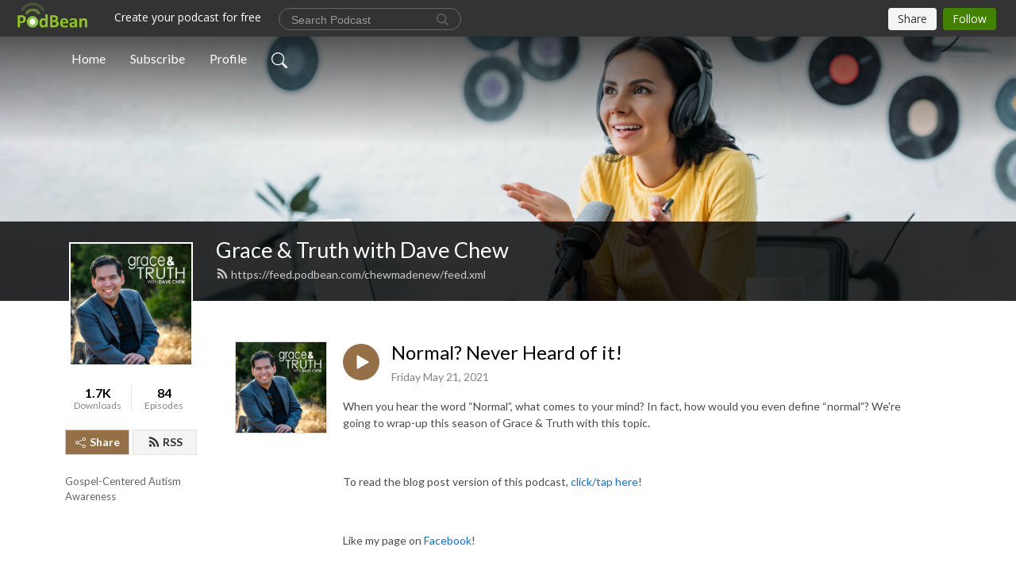

--- FILE ---
content_type: text/html; charset=UTF-8
request_url: https://chewmadenew.podbean.com/e/normal-never-heard-of-it/
body_size: 8233
content:
<!DOCTYPE html>
<html  data-head-attrs=""  lang="en">
<head>
  <meta charset="UTF-8">
  <meta name="viewport" content="width=device-width, initial-scale=1.0">
  <meta name="mobile-web-app-capable" content="yes">
  <meta name="apple-mobile-web-app-status-bar-style" content="black">
  <meta name="theme-color" content="#ffffff">
  <link rel="stylesheet" href="https://cdnjs.cloudflare.com/ajax/libs/twitter-bootstrap/5.0.1/css/bootstrap.min.css" integrity="sha512-Ez0cGzNzHR1tYAv56860NLspgUGuQw16GiOOp/I2LuTmpSK9xDXlgJz3XN4cnpXWDmkNBKXR/VDMTCnAaEooxA==" crossorigin="anonymous" referrerpolicy="no-referrer" />
  <link rel="preconnect" href="https://fonts.googleapis.com">
  <link rel="preconnect" href="https://fonts.gstatic.com" crossorigin>
  <script type="module" crossorigin src="https://pbcdn1.podbean.com/fs1/user-site-dist/assets/index.1ad62341.js"></script>
    <link rel="modulepreload" href="https://pbcdn1.podbean.com/fs1/user-site-dist/assets/vendor.7a484e8a.js">
    <link rel="stylesheet" href="https://pbcdn1.podbean.com/fs1/user-site-dist/assets/index.d710f70e.css">
  <link rel="manifest" href="/user-site/manifest.webmanifest" crossorigin="use-credentials"><title>Normal? Never Heard of it! | Grace & Truth with Dave Chew</title><link rel="icon" href="https://www.podbean.com/favicon.ico"><link rel="apple-touch-icon" href="https://www.podbean.com/favicon.ico"><meta property="og:title" content="Normal? Never Heard of it! | Grace &amp; Truth with Dave Chew"><meta property="og:image" content="https://d2bwo9zemjwxh5.cloudfront.net/image-logo/607353/GT-New-Logo2_1200x628.jpg?s=d9e97440db6c4651263a0c08537e88b6&amp;e=jpg"><meta property="og:type" content="article"><meta property="og:url" content="https://chewmadenew.podbean.com/e/normal-never-heard-of-it/"><meta property="og:description" content="When you hear the word “Normal”, what comes to your mind? In fact, how would you even define “normal”? We&#39;re going to wrap-up this season of Grace &amp; Truth with this topic.
 
To read the blog post version of this podcast, click/tap here!
 
Like my page on Facebook!
 
Follow me on Twitter and Instagram!
 
Visit my website at
chewmadenew.com
 
#GospelCenteredAutismAwareness"><meta name="description" content="When you hear the word “Normal”, what comes to your mind? In fact, how would you even define “normal”? We&#39;re going to wrap-up this season of Grace &amp; Truth with this topic.
 
To read the blog post version of this podcast, click/tap here!
 
Like my page on Facebook!
 
Follow me on Twitter and Instagram!
 
Visit my website at
chewmadenew.com
 
#GospelCenteredAutismAwareness"><meta name="twitter:card" content="player"><meta name="twitter:site" content="@podbeancom"><meta name="twitter:url" content="https://chewmadenew.podbean.com/e/normal-never-heard-of-it/"><meta name="twitter:title" content="Normal? Never Heard of it! | Grace &amp; Truth with Dave Chew"><meta name="twitter:description" content="When you hear the word “Normal”, what comes to your mind? In fact, how would you even define “normal”? We&#39;re going to wrap-up this season of Grace &amp; Truth with this topic.
 
To read the blog post version of this podcast, click/tap here!
 
Like my page on Facebook!
 
Follow me on Twitter and Instagram!
 
Visit my website at
chewmadenew.com
 
#GospelCenteredAutismAwareness"><meta name="twitter:image" content="https://d2bwo9zemjwxh5.cloudfront.net/image-logo/607353/GT-New-Logo2_1200x628.jpg?s=d9e97440db6c4651263a0c08537e88b6&amp;e=jpg"><meta name="twitter:player" content="https://www.podbean.com/player-v2/?i=znrku-fcebb9&amp;square=1"><meta name="twitter:player:width" content="420"><meta name="twitter:player:height" content="420"><meta http-equiv="Content-Type" content="text/html; charset=UTF-8"><meta http-equiv="Content-Language" content="en-us"><meta name="generator" content="Podbean 3.2"><meta name="viewport" content="width=device-width, user-scalable=no, initial-scale=1.0, minimum-scale=1.0, maximum-scale=1.0"><meta name="author" content="PodBean Development"><meta name="Copyright" content="PodBean"><meta name="HandheldFriendly" content="True"><meta name="MobileOptimized" content="MobileOptimized"><meta name="robots" content="all"><meta name="twitter:app:id:googleplay" content="com.podbean.app.podcast"><meta name="twitter:app:id:ipad" content="973361050"><meta name="twitter:app:id:iphone" content="973361050"><meta name="twitter:app:name:googleplay" content="Podbean"><meta name="twitter:app:name:ipad" content="Podbean"><meta name="twitter:app:name:iphone" content="Podbean"><script type="application/ld+json">{"@context":"https://schema.org/","@type":"PodcastEpisode","url":"/e/normal-never-heard-of-it/","name":"Normal? Never Heard of it!","datePublished":"2021-05-21","description":"When you hear the word “Normal”, what comes to your mind? In fact, how would you even define “normal”? We're going to wrap-up this season of Grace & Truth with this topic.\n \nTo read the blog post version of this podcast, click/tap here!\n \nLike my page on Facebook!\n \nFollow me on Twitter and Instagram!\n \nVisit my website at\nchewmadenew.com\n \n#GospelCenteredAutismAwareness","associatedMedia":{"@type":"MediaObject","contentUrl":"https://mcdn.podbean.com/mf/web/ye2rha/Podcast_79_-_Normal_Never_Heard_of_it9q8gn.mp3"},"partOfSeries":{"@type":"PodcastSeries","name":"Grace & Truth with Dave Chew","url":"https://chewmadenew.podbean.com"}}</script><link type="application/rss+xml" rel="alternate" href="https://feed.podbean.com/chewmadenew/feed.xml" title="Grace &amp; Truth with Dave Chew"><link rel="canonical" href="https://chewmadenew.podbean.com/e/normal-never-heard-of-it/"><meta name="head:count" content="35"><link rel="modulepreload" crossorigin href="https://pbcdn1.podbean.com/fs1/user-site-dist/assets/episode.b821da30.js"><link rel="stylesheet" href="https://pbcdn1.podbean.com/fs1/user-site-dist/assets/episode.6d6d54b9.css"><link rel="modulepreload" crossorigin href="https://pbcdn1.podbean.com/fs1/user-site-dist/assets/HomeHeader.500f78d5.js"><link rel="stylesheet" href="https://pbcdn1.podbean.com/fs1/user-site-dist/assets/HomeHeader.f51f4f51.css"><link rel="modulepreload" crossorigin href="https://pbcdn1.podbean.com/fs1/user-site-dist/assets/HeadEpisode.60975439.js"><link rel="stylesheet" href="https://pbcdn1.podbean.com/fs1/user-site-dist/assets/HeadEpisode.72529506.css">
</head>
<body  data-head-attrs="" >
  <div id="app" data-server-rendered="true"><div class="main-page main-style-light" style="--font:Lato,Helvetica,Arial,Verdana,sans-serif;--secondaryFont:Lato,Helvetica,Arial,Verdana,sans-serif;--playerColor:#956f46;--playerColorRGB:149,111,70;--homeHeaderTextColor:#ffffff;"><!----><div loginurl="https://www.podbean.com/site/user/login?return=https%253A%252F%252Fchewmadenew.podbean.com%252Fe%252Fnormal-never-heard-of-it%252F&amp;rts=89a1fcb32b6bf0a1eaf0bbef3e29761d42757670" postname="normal-never-heard-of-it"><div class="theme-frontrow3 episode-detail d-flex flex-column h-100 navigation-transparent"><!--[--><div class="cc-navigation1 navigation" style="--navigationFontColor:#FFFFFF;--navigationBackgroundColor:#000000;"><nav class="navbar navbar-expand-lg"><div class="container justify-content-center"><div style="" class="nav-item search-icon list-unstyled"><button class="btn bg-transparent d-black d-lg-none border-0 nav-link text-dark px-2" type="button" title="Search"><svg xmlns="http://www.w3.org/2000/svg" width="20" height="20" fill="currentColor" class="bi bi-search" viewbox="0 0 16 16"><path d="M11.742 10.344a6.5 6.5 0 1 0-1.397 1.398h-.001c.03.04.062.078.098.115l3.85 3.85a1 1 0 0 0 1.415-1.414l-3.85-3.85a1.007 1.007 0 0 0-.115-.1zM12 6.5a5.5 5.5 0 1 1-11 0 5.5 5.5 0 0 1 11 0z"></path></svg></button></div><div class="h-search" style="display:none;"><input class="form-control shadow-sm rounded-pill border-0" title="Search" value="" type="text" placeholder="Search"><button type="button" class="btn bg-transparent border-0">Cancel</button></div><button class="navbar-toggler px-2" type="button" title="Navbar toggle" data-bs-toggle="collapse" data-bs-target="#navbarNav" aria-controls="navbarNav" aria-expanded="false" aria-label="Toggle navigation"><svg xmlns="http://www.w3.org/2000/svg" width="28" height="28" fill="currentColor" class="bi bi-list" viewbox="0 0 16 16"><path fill-rule="evenodd" d="M2.5 12a.5.5 0 0 1 .5-.5h10a.5.5 0 0 1 0 1H3a.5.5 0 0 1-.5-.5zm0-4a.5.5 0 0 1 .5-.5h10a.5.5 0 0 1 0 1H3a.5.5 0 0 1-.5-.5zm0-4a.5.5 0 0 1 .5-.5h10a.5.5 0 0 1 0 1H3a.5.5 0 0 1-.5-.5z"></path></svg></button><div class="collapse navbar-collapse" id="navbarNav"><ul class="navbar-nav" style=""><!--[--><li class="nav-item"><!--[--><a href="/" class="nav-link"><!--[-->Home<!--]--></a><!--]--></li><li class="nav-item"><!--[--><a target="_blank" rel="noopener noreferrer" class="nav-link" active-class="active" href="https://www.podbean.com/site/podcatcher/index/blog/83RejU2NIOG"><!--[-->Subscribe<!--]--></a><!--]--></li><li class="nav-item"><!--[--><a target="_blank" rel="noopener noreferrer" class="nav-link" active-class="active" href="https://www.podbean.com/user-YX1vVcxYugY"><!--[-->Profile<!--]--></a><!--]--></li><!--]--><!--[--><li style="" class="nav-item search-icon"><button class="btn bg-transparent border-0 nav-link" type="button" title="Search"><svg xmlns="http://www.w3.org/2000/svg" width="20" height="20" fill="currentColor" class="bi bi-search" viewbox="0 0 16 16"><path d="M11.742 10.344a6.5 6.5 0 1 0-1.397 1.398h-.001c.03.04.062.078.098.115l3.85 3.85a1 1 0 0 0 1.415-1.414l-3.85-3.85a1.007 1.007 0 0 0-.115-.1zM12 6.5a5.5 5.5 0 1 1-11 0 5.5 5.5 0 0 1 11 0z"></path></svg></button></li><!--]--></ul></div></div></nav></div><!----><!--]--><div class="common-content flex-shrink-0"><!--[--><!----><div class="cc-top-content home-header-bg"><div class="cover-panel"><div class="img"><img src="https://pbcdn1.podbean.com/fs1/user-site-dist/assets/frontrow3-banner-lignht.jpg" alt="Grace &amp; Truth with Dave Chew"></div></div><div class="navbar-bg-mask"></div><div class="podcast-title-bg"><div class="container"><div class="row"><div class="col-12 col-lg-3 col-xl-2 d-none d-lg-block"> </div><div class="col-12 col-lg-9 col-xl-10"><div class="podcast-feed"><h1 class="text-break mb-md-1"><a href="/" class=""><!--[-->Grace &amp; Truth with Dave Chew<!--]--></a></h1><p class="feed-link mb-2"><a class="text-decoration-none" href="https://feed.podbean.com/chewmadenew/feed.xml"><svg t="1625731275538" class="icon icon-rss" fill="currentColor" viewbox="0 0 1024 1024" version="1.1" xmlns="http://www.w3.org/2000/svg" p-id="11610" width="16" height="16"><path d="M329.143 768q0 45.714-32 77.714t-77.714 32-77.715-32-32-77.714 32-77.714 77.715-32 77.714 32 32 77.714z m292.571 70.286q1.143 16-9.714 27.428-10.286 12-26.857 12H508q-14.286 0-24.571-9.428T472 844.57q-12.571-130.857-105.429-223.714T142.857 515.43q-14.286-1.143-23.714-11.429t-9.429-24.571v-77.143q0-16.572 12-26.857 9.715-9.715 24.572-9.715h2.857q91.428 7.429 174.857 46T472 515.43q65.143 64.571 103.714 148t46 174.857z m292.572 1.143q1.143 15.428-10.286 26.857-10.286 11.428-26.286 11.428H796q-14.857 0-25.429-10T759.43 843.43Q752.57 720.57 701.714 610T569.43 418t-192-132.286T144 227.43q-14.286-0.572-24.286-11.143t-10-24.857v-81.715q0-16 11.429-26.285 10.286-10.286 25.143-10.286H148q149.714 7.428 286.571 68.571t243.143 168q106.857 106.286 168 243.143t68.572 286.572z" p-id="11611"></path></svg> https://feed.podbean.com/chewmadenew/feed.xml</a></p></div></div></div></div></div></div><!--]--><div class="container"><div class="row"><div class="col-12 col-lg-3 col-xl-2"><div class="left-side-panel"><div class="side-panel-content"><div class="text-center"><img class="podcast-logo" src="https://pbcdn1.podbean.com/imglogo/image-logo/607353/GT-New-Logo2.jpg" alt="Grace &amp; Truth with Dave Chew"></div><div class="download-episodes d-flex justify-content-around pt-4"><div class="download-data text-center"><p title="1654" class="number fw-bold mb-0">1.7K</p><p class="data-title fs-12 mb-0">Downloads</p></div><div class="line"></div><div class="episode-data text-center"><p title="84" class="number fw-bold mb-0">84</p><p class="data-title fs-12 mb-0">Episodes</p></div></div><div class="row gx-1 share-rss justify-content-between pt-4"><div class="col"><a class="btn btn-share fs-14 fw-bolder text-white" href="javascript:void(0);"><svg xmlns="http://www.w3.org/2000/svg" width="16" height="16" fill="currentColor" class="bi bi-share" viewbox="0 0 16 16"><path d="M13.5 1a1.5 1.5 0 1 0 0 3 1.5 1.5 0 0 0 0-3zM11 2.5a2.5 2.5 0 1 1 .603 1.628l-6.718 3.12a2.499 2.499 0 0 1 0 1.504l6.718 3.12a2.5 2.5 0 1 1-.488.876l-6.718-3.12a2.5 2.5 0 1 1 0-3.256l6.718-3.12A2.5 2.5 0 0 1 11 2.5zm-8.5 4a1.5 1.5 0 1 0 0 3 1.5 1.5 0 0 0 0-3zm11 5.5a1.5 1.5 0 1 0 0 3 1.5 1.5 0 0 0 0-3z"></path></svg> Share</a></div><div class="col"><a class="btn btn-rss fs-14 fw-bolder" href="https://www.podbean.com/site/podcatcher/index/blog/83RejU2NIOG"><svg t="1625731275538" class="icon icon-rss" fill="currentColor" viewbox="0 0 1024 1024" version="1.1" xmlns="http://www.w3.org/2000/svg" p-id="11610" width="16" height="16"><path d="M329.143 768q0 45.714-32 77.714t-77.714 32-77.715-32-32-77.714 32-77.714 77.715-32 77.714 32 32 77.714z m292.571 70.286q1.143 16-9.714 27.428-10.286 12-26.857 12H508q-14.286 0-24.571-9.428T472 844.57q-12.571-130.857-105.429-223.714T142.857 515.43q-14.286-1.143-23.714-11.429t-9.429-24.571v-77.143q0-16.572 12-26.857 9.715-9.715 24.572-9.715h2.857q91.428 7.429 174.857 46T472 515.43q65.143 64.571 103.714 148t46 174.857z m292.572 1.143q1.143 15.428-10.286 26.857-10.286 11.428-26.286 11.428H796q-14.857 0-25.429-10T759.43 843.43Q752.57 720.57 701.714 610T569.43 418t-192-132.286T144 227.43q-14.286-0.572-24.286-11.143t-10-24.857v-81.715q0-16 11.429-26.285 10.286-10.286 25.143-10.286H148q149.714 7.428 286.571 68.571t243.143 168q106.857 106.286 168 243.143t68.572 286.572z" p-id="11611"></path></svg> RSS</a></div></div><p class="podcast-description fs-13 pt-4 pb-lg-5" style="">Gospel-Centered Autism Awareness</p></div></div></div><div class="col-12 col-lg-9 col-xl-10"><!----><!--[--><!----><div><div class="container list-container"><!--[--><h2 class="text-center cc-episode-title">Episodes</h2><!--]--><div class="episode-list-type-list row row-cols-1 row-cols-md-4 pt-4 g-4 mt-0 episode-content cc-episode-list"><!--[--><div class="col6 mt-0 card bg-transparent border-0 d-md-flex list"><div class="episode-logo position-relative" href="javascript:void(0)"><div class="e-logo"><img class="object-fit-cover" width="300" height="300" alt="Normal? Never Heard of it!" src="https://pbcdn1.podbean.com/imglogo/image-logo/607353/GT-New-Logo2_300x300.jpg" loading="lazy"></div><p class="e-l-date"><!----><span class="episode-date">Friday May 21, 2021</span></p><div class="hover-bg"></div><div class="play-bg position-absolute d-flex align-items-center justify-content-center"><button type="button" class="btn btn-link play-button" title="Play Normal? Never Heard of it!"><span class="play-button-bg"><svg t="1622017593702" class="icon icon-play" fill="currentColor" viewbox="0 0 1024 1024" version="1.1" xmlns="http://www.w3.org/2000/svg" p-id="12170" width="30" height="30"><path d="M844.704269 475.730473L222.284513 116.380385a43.342807 43.342807 0 0 0-65.025048 37.548353v718.692951a43.335582 43.335582 0 0 0 65.025048 37.541128l622.412531-359.342864a43.357257 43.357257 0 0 0 0.007225-75.08948z" fill="" p-id="12171"></path></svg></span></button></div></div><div class="card-body position-relative"><div class="card-body-button-title"><button type="button" class="btn btn-link play-button e-r-play-button" title="Play Normal? Never Heard of it!"><span class="play-button-bg"><svg t="1622017593702" class="icon icon-play" fill="currentColor" viewbox="0 0 1024 1024" version="1.1" xmlns="http://www.w3.org/2000/svg" p-id="12170" width="30" height="30"><path d="M844.704269 475.730473L222.284513 116.380385a43.342807 43.342807 0 0 0-65.025048 37.548353v718.692951a43.335582 43.335582 0 0 0 65.025048 37.541128l622.412531-359.342864a43.357257 43.357257 0 0 0 0.007225-75.08948z" fill="" p-id="12171"></path></svg></span></button><div class="right-title-date"><h2 class="card-title e-title text-truncate"><a aria-current="page" href="/e/normal-never-heard-of-it/" class="router-link-active router-link-exact-active text-decoration-none text-truncate"><!--[-->Normal? Never Heard of it!<!--]--></a></h2><p class="r-t-date text-gray"><!----><span class="episode-date">Friday May 21, 2021</span></p></div></div><p class="e-date text-gray"><!----><span class="episode-date">Friday May 21, 2021</span></p><div class="episode-description"><p class="e-description text-two-line card-text"><p>When you hear the word “Normal”, what comes to your mind? In fact, how would you even define “normal”? We're going to wrap-up this season of Grace & Truth with this topic.</p>
<p> </p>
<p>To read the blog post version of this podcast, <a href="https://chewmadenew.com/?p=1978">click/tap here</a>!</p>
<p> </p>
<p>Like my page on <a href="https://www.facebook.com/chewmadenew/">Facebook</a>!</p>
<p> </p>
<p>Follow me on <a href="https://twitter.com/chewmadenew">Twitter</a> and <a href="https://www.instagram.com/chewmadenew">Instagram</a>!</p>
<p> </p>
<p>Visit my website at</p>
<p><a href="https://www.chewmadenew.com">chewmadenew.com</a></p>
<p> </p>
<p>#GospelCenteredAutismAwareness</p></p></div><div class="cc-post-toolbar"><ul class="list-unstyled d-flex mb-0 row gx-5 p-0"><li class="col-auto"><button class="border-0 p-0 bg-transparent row gx-1 align-items-center" title="Likes"><svg xmlns="http://www.w3.org/2000/svg" width="16" height="16" fill="currentColor" class="bi bi-heart col-auto icon-like" viewbox="0 0 16 16"><path d="m8 2.748-.717-.737C5.6.281 2.514.878 1.4 3.053c-.523 1.023-.641 2.5.314 4.385.92 1.815 2.834 3.989 6.286 6.357 3.452-2.368 5.365-4.542 6.286-6.357.955-1.886.838-3.362.314-4.385C13.486.878 10.4.28 8.717 2.01L8 2.748zM8 15C-7.333 4.868 3.279-3.04 7.824 1.143c.06.055.119.112.176.171a3.12 3.12 0 0 1 .176-.17C12.72-3.042 23.333 4.867 8 15z"></path></svg><span class="text-gray col-auto item-name">Likes</span><!----></button></li><li class="col-auto"><a class="border-0 p-0 bg-transparent row gx-1 align-items-center" href="https://www.podbean.com/media/share/pb-znrku-fcebb9?download=1" target="_blank" title="Download"><svg xmlns="http://www.w3.org/2000/svg" width="16" height="16" fill="currentColor" class="bi bi-arrow-down-square col-auto" viewbox="0 0 16 16"><path fill-rule="evenodd" d="M15 2a1 1 0 0 0-1-1H2a1 1 0 0 0-1 1v12a1 1 0 0 0 1 1h12a1 1 0 0 0 1-1V2zM0 2a2 2 0 0 1 2-2h12a2 2 0 0 1 2 2v12a2 2 0 0 1-2 2H2a2 2 0 0 1-2-2V2zm8.5 2.5a.5.5 0 0 0-1 0v5.793L5.354 8.146a.5.5 0 1 0-.708.708l3 3a.5.5 0 0 0 .708 0l3-3a.5.5 0 0 0-.708-.708L8.5 10.293V4.5z"></path></svg><span class="text-gray col-auto item-name">Download</span><span class="text-gray col-auto">73</span></a></li><li class="col-auto"><button class="border-0 p-0 bg-transparent row gx-1 align-items-center" title="Share" data-bs-toggle="modal" data-bs-target="#shareModal"><svg xmlns="http://www.w3.org/2000/svg" width="16" height="16" fill="currentColor" class="bi bi-share col-auto" viewbox="0 0 16 16"><path d="M13.5 1a1.5 1.5 0 1 0 0 3 1.5 1.5 0 0 0 0-3zM11 2.5a2.5 2.5 0 1 1 .603 1.628l-6.718 3.12a2.499 2.499 0 0 1 0 1.504l6.718 3.12a2.5 2.5 0 1 1-.488.876l-6.718-3.12a2.5 2.5 0 1 1 0-3.256l6.718-3.12A2.5 2.5 0 0 1 11 2.5zm-8.5 4a1.5 1.5 0 1 0 0 3 1.5 1.5 0 0 0 0-3zm11 5.5a1.5 1.5 0 1 0 0 3 1.5 1.5 0 0 0 0-3z"></path></svg><span class="text-gray item-name col-auto">Share</span></button></li></ul></div></div></div><!--]--></div><!----></div></div><!--]--><!----><div class="episode-detail-bottom container"><div class="pb-2 pt-4"><div class="cc-comments"><div class="comment-title">Comment (0) </div><!----><div class="content empty-content text-center"><svg xmlns="http://www.w3.org/2000/svg" width="16" height="16" fill="currentColor" class="bi bi-chat-left-text" viewbox="0 0 16 16"><path d="M14 1a1 1 0 0 1 1 1v8a1 1 0 0 1-1 1H4.414A2 2 0 0 0 3 11.586l-2 2V2a1 1 0 0 1 1-1h12zM2 0a2 2 0 0 0-2 2v12.793a.5.5 0 0 0 .854.353l2.853-2.853A1 1 0 0 1 4.414 12H14a2 2 0 0 0 2-2V2a2 2 0 0 0-2-2H2z"></path><path d="M3 3.5a.5.5 0 0 1 .5-.5h9a.5.5 0 0 1 0 1h-9a.5.5 0 0 1-.5-.5zM3 6a.5.5 0 0 1 .5-.5h9a.5.5 0 0 1 0 1h-9A.5.5 0 0 1 3 6zm0 2.5a.5.5 0 0 1 .5-.5h5a.5.5 0 0 1 0 1h-5a.5.5 0 0 1-.5-.5z"></path></svg><p class="pt-3">No comments yet. Be the first to say something!</p></div></div></div></div></div></div></div></div><!--[--><footer class="cc-footer1 footer mt-auto" style="--footerFontColor:#ffffff;--footerBackgroundColor:#000000;"><div class="container p-0 d-sm-flex justify-content-sm-between align-items-center flex-row-reverse"><ul class="row gx-4 social-icon-content list-unstyled d-flex justify-content-md-start justify-content-center mb-0"><!----><!----><!----><!----><!----></ul><div class="right-content"><p class="mb-0 pt-2">Copyright 2019 Dave Chew. All rights reserved.</p><p class="by">Podcast Powered By <a href="https://www.podbean.com" target="_blank" rel="noopener noreferrer">Podbean</a></p></div></div></footer><div class="after-footer"></div><!----><!--]--></div></div><!----><!----><!----><div style="display:none;">Version: 20241125</div></div></div>

<script>window.__INITIAL_STATE__="{\"store\":{\"baseInfo\":{\"podcastTitle\":\"Grace & Truth with Dave Chew\",\"slug\":\"chewmadenew\",\"podcastDescription\":\"Gospel-Centered Autism Awareness\",\"podcastLogo\":\"https:\u002F\u002Fpbcdn1.podbean.com\u002Fimglogo\u002Fimage-logo\u002F607353\u002FGT-New-Logo2.jpg\",\"podcastShareLogo\":\"https:\u002F\u002Fd2bwo9zemjwxh5.cloudfront.net\u002Fimage-logo\u002F607353\u002FGT-New-Logo2_1200x628.jpg?s=d9e97440db6c4651263a0c08537e88b6&e=jpg\",\"podcastUrl\":\"https:\u002F\u002Fchewmadenew.podbean.com\",\"podcastCanSearched\":true,\"feedUrl\":\"https:\u002F\u002Ffeed.podbean.com\u002Fchewmadenew\u002Ffeed.xml\",\"theme\":\"frontrow3\",\"podcastDeepLink\":\"https:\u002F\u002Fwww.podbean.com\u002Fpw\u002Fpbblog-e2thn-94479?from=usersite\",\"removePodbeanBranding\":\"no\",\"brandingLogo\":null,\"timeZone\":{\"timeZoneId\":14,\"gmtAdjustment\":\"GMT-05:00\",\"useDaylightTime\":0,\"value\":-5,\"text\":\"(GMT-05:00) Bogota, Lima, Quito, Rio Branco\",\"daylightStartTime\":\"Second Sunday Of March +2 Hours\",\"daylightEndTime\":\"First Sunday Of November +2 Hours\",\"timezone\":null},\"podcastDownloads\":1654,\"totalEpisodes\":84,\"showComments\":true,\"iOSAppDownloadLink\":null,\"customizeCssUrl\":null,\"androidAppDownloadLink\":null,\"showPostShare\":true,\"showLike\":true,\"author\":\"Dave Chew\",\"enableEngagementStats\":true,\"shareEmbedLink\":\"https:\u002F\u002Fadmin5.podbean.com\u002Fembed.html?id=pbblog-e2thn-94479-playlist\",\"language\":\"en\",\"sensitivitySessionExpireTime\":3600,\"podcastApps\":[{\"name\":\"Podbean App\",\"link\":\"https:\u002F\u002Fwww.podbean.com\u002Fpw\u002Fpbblog-e2thn-94479?from=usersite\",\"image\":\"https:\u002F\u002Fpbcdn1.podbean.com\u002Ffs1\u002Fsite\u002Fimages\u002Fadmin5\u002Fpodbean-app.png\",\"title\":null},{\"name\":\"Spotify\",\"link\":\"https:\u002F\u002Fopen.spotify.com\u002Fshow\u002F4d5UHbZwTjo9TTJ6xB0TQa\",\"image\":\"https:\u002F\u002Fpbcdn1.podbean.com\u002Ffs1\u002Fsite\u002Fimages\u002Fadmin5\u002Fspotify.png\",\"title\":null},{\"name\":\"Amazon Music\",\"link\":\"https:\u002F\u002Fmusic.amazon.com\u002Fpodcasts\u002Fad0e1117-9789-42fd-9fc0-c78c23b4a1a8\",\"image\":\"https:\u002F\u002Fpbcdn1.podbean.com\u002Ffs1\u002Fsite\u002Fimages\u002Fadmin5\u002FAmazonMusic.png\",\"title\":null}],\"components\":{\"base\":[{\"id\":\"MainStyle\",\"val\":\"light\"},{\"id\":\"Font\",\"val\":\"Lato\"},{\"id\":\"SecondaryFont\",\"val\":\"Lato\"},{\"id\":\"PlayerColor\",\"val\":\"#956f46\"},{\"id\":\"PlayerStyle\",\"val\":\"player1\"},{\"id\":\"PlayerWave\",\"val\":\"show\"},{\"id\":\"Favicon\",\"val\":null},{\"id\":\"CookiesNotice\",\"val\":\"hide\"},{\"id\":\"CookiesNoticeContent\",\"val\":\"\u003Ch4\u003ECookies Notice\u003C\u002Fh4\u003E\u003Cp\u003EThis website uses cookies to improve your experience while you navigate through the website. By using our website you agree to our use of cookies.\u003C\u002Fp\u003E\"},{\"id\":\"EpisodePageCustomizeComponent\",\"val\":\"hide\"}],\"home-header\":[{\"id\":\"HomeHeaderTextColor\",\"val\":\"#ffffff\"},{\"id\":\"BackgroundImage\",\"val\":\"\u002Fassets\u002Ffrontrow3-banner-lignht.jpg\"},{\"id\":\"BackgroundImageForMobile\",\"val\":null}],\"episode-list\":[{\"id\":\"EpisodeListType\",\"val\":\"list\"},{\"id\":\"EpisodesPerPage\",\"val\":\"10\"},{\"id\":\"EpisodeStats\",\"val\":\"show\"}],\"navigation\":[{\"id\":\"NavigationFontColor\",\"val\":\"#FFFFFF\"},{\"id\":\"NavigationBackgroundColor\",\"val\":\"#000000\"},{\"id\":\"NavigationSearch\",\"val\":\"show\"},{\"id\":\"NavigationLinks\",\"val\":[{\"id\":\"Home\",\"type\":\"Link\",\"value\":\"\u002F\",\"text\":\"Home\",\"subitems\":[]},{\"id\":\"Subscribe\",\"type\":\"Link\",\"value\":\"https:\u002F\u002Fwww.podbean.com\u002Fsite\u002Fpodcatcher\u002Findex\u002Fblog\u002F83RejU2NIOG\",\"text\":\"Subscribe\",\"subitems\":[]},{\"id\":\"Profile\",\"type\":\"Link\",\"value\":\"https:\u002F\u002Fwww.podbean.com\u002Fuser-YX1vVcxYugY\",\"text\":\"Profile\",\"subitems\":[]}]}],\"footer\":[{\"id\":\"FooterType\",\"val\":\"Footer1\"},{\"id\":\"FooterFontColor\",\"val\":\"#ffffff\"},{\"id\":\"FooterBackgroundColor\",\"val\":\"#000000\"},{\"id\":\"FooterCopyright\",\"val\":\"Copyright 2019 Dave Chew. All rights reserved.\"},{\"id\":\"SocialMediaLinks\",\"val\":{\"facebook_username\":\"\",\"twitter_username\":\"\",\"instagram_username\":\"\",\"youtube_username\":\"\",\"linkedin_username\":\"\"}}],\"customize-container1\":[],\"customize-container2\":[]},\"allLinks\":[],\"mainStylesDefaultSettings\":null,\"defaultCustomizeComponents\":null,\"scripts\":[],\"metas\":null,\"appConfig\":{\"package\":\"com.podbean.app.podcast\",\"app_store_id\":973361050,\"app_name\":\"Podbean\",\"scheme\":\"podbean\"},\"customizeCss\":null,\"canEditCss\":null,\"enableJsCodeInCustomizeContent\":false,\"enabledIframeCodeInCustomizeContent\":true,\"sectionMaxCount\":10,\"enableEditorLink\":true,\"enableEditCookiesNotice\":true,\"siteRedirectToFeed\":false,\"podcatcherRssUrl\":\"https:\u002F\u002Fwww.podbean.com\u002Fsite\u002Fpodcatcher\u002Findex\u002Fblog\u002F83RejU2NIOG\",\"showFeed\":true,\"showTopBar\":true,\"enableWebSiteLike\":true,\"organizationName\":null,\"organizationPageLink\":null},\"backToListUrl\":\"\u002F\",\"tinymceLoaded\":false,\"listEpisodes\":[],\"userLikedEpisodes\":[],\"userLikeCheckedEpisodes\":[],\"topBarIframeLoaded\":false,\"listTotalCount\":0,\"listTotalPage\":0,\"listPage\":0,\"listType\":\"all\",\"listValue\":\"\",\"listName\":\"\",\"pageLoading\":false,\"apiBaseUrl\":\"https:\u002F\u002Fchewmadenew.podbean.com\",\"apiV2BaseUrl\":\"\",\"apiCommonParams\":{\"t\":\"6974fa0c\",\"clientSignature\":\"bc486c69ad659f20aacd4825c92b11ee\",\"u\":null,\"customizing\":null},\"apiCommonHeaders\":{},\"comments\":[],\"commentsTotalCount\":0,\"commentsTotalPage\":0,\"commentsPage\":1,\"commentEpisodeId\":\"pb16575417-znrku\",\"episode\":{\"id\":\"pb16575417\",\"idTag\":\"znrku\",\"title\":\"Normal? Never Heard of it!\",\"logo\":\"https:\u002F\u002Fpbcdn1.podbean.com\u002Fimglogo\u002Fimage-logo\u002F607353\u002FGT-New-Logo2_300x300.jpg\",\"shareLogo\":\"https:\u002F\u002Fd2bwo9zemjwxh5.cloudfront.net\u002Fimage-logo\u002F607353\u002FGT-New-Logo2_1200x628.jpg?s=d9e97440db6c4651263a0c08537e88b6&e=jpg\",\"largeLogo\":\"https:\u002F\u002Fpbcdn1.podbean.com\u002Fimglogo\u002Fimage-logo\u002F607353\u002FGT-New-Logo2.jpg\",\"previewContent\":null,\"content\":\"\u003Cp\u003EWhen you hear the word “Normal”, what comes to your mind? In fact, how would you even define “normal”? We're going to wrap-up this season of Grace & Truth with this topic.\u003C\u002Fp\u003E\\n\u003Cp\u003E \u003C\u002Fp\u003E\\n\u003Cp\u003ETo read the blog post version of this podcast, \u003Ca href=\\\"https:\u002F\u002Fchewmadenew.com\u002F?p=1978\\\"\u003Eclick\u002Ftap here\u003C\u002Fa\u003E!\u003C\u002Fp\u003E\\n\u003Cp\u003E \u003C\u002Fp\u003E\\n\u003Cp\u003ELike my page on \u003Ca href=\\\"https:\u002F\u002Fwww.facebook.com\u002Fchewmadenew\u002F\\\"\u003EFacebook\u003C\u002Fa\u003E!\u003C\u002Fp\u003E\\n\u003Cp\u003E \u003C\u002Fp\u003E\\n\u003Cp\u003EFollow me on \u003Ca href=\\\"https:\u002F\u002Ftwitter.com\u002Fchewmadenew\\\"\u003ETwitter\u003C\u002Fa\u003E and \u003Ca href=\\\"https:\u002F\u002Fwww.instagram.com\u002Fchewmadenew\\\"\u003EInstagram\u003C\u002Fa\u003E!\u003C\u002Fp\u003E\\n\u003Cp\u003E \u003C\u002Fp\u003E\\n\u003Cp\u003EVisit my website at\u003C\u002Fp\u003E\\n\u003Cp\u003E\u003Ca href=\\\"https:\u002F\u002Fwww.chewmadenew.com\\\"\u003Echewmadenew.com\u003C\u002Fa\u003E\u003C\u002Fp\u003E\\n\u003Cp\u003E \u003C\u002Fp\u003E\\n\u003Cp\u003E#GospelCenteredAutismAwareness\u003C\u002Fp\u003E\",\"publishTimestamp\":1621602000,\"duration\":650,\"mediaUrl\":\"https:\u002F\u002Fmcdn.podbean.com\u002Fmf\u002Fweb\u002Fye2rha\u002FPodcast_79_-_Normal_Never_Heard_of_it9q8gn.mp3\",\"mediaType\":\"audio\u002Fmpeg\",\"shareLink\":\"https:\u002F\u002Fadmin5.podbean.com\u002Fembed.html?id=pb-znrku-fcebb9\",\"likedCount\":0,\"deepLink\":\"https:\u002F\u002Fwww.podbean.com\u002Few\u002Fpb-znrku-fcebb9\",\"transcriptUrl\":null,\"permalink\":\"\u002Fe\u002Fnormal-never-heard-of-it\u002F\",\"downloadLink\":\"https:\u002F\u002Fwww.podbean.com\u002Fmedia\u002Fshare\u002Fpb-znrku-fcebb9?download=1\",\"fallbackResource\":null,\"fallbackResourceMimetype\":null,\"downloadCount\":73,\"status\":\"publish\",\"hasMoreContent\":false,\"chaptersUrl\":null,\"explicit\":false},\"episodeShareLink\":null,\"deepLink\":\"https:\u002F\u002Fwww.podbean.com\u002Few\u002Fpb-znrku-fcebb9\",\"playlist\":{\"episodes\":[],\"current\":0,\"start\":0,\"stop\":0,\"playing\":true,\"playerLoading\":true,\"playbackRate\":1,\"playbackRateIndex\":1,\"volume\":1},\"toasts\":[],\"confirm\":null,\"customizeEditorFormZIndex\":999,\"lastRequestTime\":null,\"validateChangesOnBeforeunload\":true,\"windowWidth\":1000,\"VITE_FS1_CDN_URL_PREFIX\":\"https:\u002F\u002Fpbcdn1.podbean.com\u002Ffs1\",\"reloadStats\":false,\"userIdEncrypted\":null,\"userProfilePicture\":null,\"username\":null,\"isVerified\":false,\"loadUserInfo\":false,\"loginUrl\":\"https:\u002F\u002Fwww.podbean.com\u002Fsite\u002Fuser\u002Flogin?return=https%253A%252F%252Fchewmadenew.podbean.com%252Fe%252Fnormal-never-heard-of-it%252F&rts=89a1fcb32b6bf0a1eaf0bbef3e29761d42757670\",\"recaptchaV3Loaded\":false,\"recaptchaV2Loaded\":false,\"likesLoaded\":false,\"commentLikeMap\":{},\"commentOffset\":0,\"widgetCommentsLoaded\":false},\"episode\":{\"id\":\"pb16575417\",\"idTag\":\"znrku\",\"title\":\"Normal? Never Heard of it!\",\"logo\":\"https:\u002F\u002Fpbcdn1.podbean.com\u002Fimglogo\u002Fimage-logo\u002F607353\u002FGT-New-Logo2_300x300.jpg\",\"shareLogo\":\"https:\u002F\u002Fd2bwo9zemjwxh5.cloudfront.net\u002Fimage-logo\u002F607353\u002FGT-New-Logo2_1200x628.jpg?s=d9e97440db6c4651263a0c08537e88b6&e=jpg\",\"largeLogo\":\"https:\u002F\u002Fpbcdn1.podbean.com\u002Fimglogo\u002Fimage-logo\u002F607353\u002FGT-New-Logo2.jpg\",\"previewContent\":null,\"content\":\"\u003Cp\u003EWhen you hear the word “Normal”, what comes to your mind? In fact, how would you even define “normal”? We're going to wrap-up this season of Grace & Truth with this topic.\u003C\u002Fp\u003E\\n\u003Cp\u003E \u003C\u002Fp\u003E\\n\u003Cp\u003ETo read the blog post version of this podcast, \u003Ca href=\\\"https:\u002F\u002Fchewmadenew.com\u002F?p=1978\\\"\u003Eclick\u002Ftap here\u003C\u002Fa\u003E!\u003C\u002Fp\u003E\\n\u003Cp\u003E \u003C\u002Fp\u003E\\n\u003Cp\u003ELike my page on \u003Ca href=\\\"https:\u002F\u002Fwww.facebook.com\u002Fchewmadenew\u002F\\\"\u003EFacebook\u003C\u002Fa\u003E!\u003C\u002Fp\u003E\\n\u003Cp\u003E \u003C\u002Fp\u003E\\n\u003Cp\u003EFollow me on \u003Ca href=\\\"https:\u002F\u002Ftwitter.com\u002Fchewmadenew\\\"\u003ETwitter\u003C\u002Fa\u003E and \u003Ca href=\\\"https:\u002F\u002Fwww.instagram.com\u002Fchewmadenew\\\"\u003EInstagram\u003C\u002Fa\u003E!\u003C\u002Fp\u003E\\n\u003Cp\u003E \u003C\u002Fp\u003E\\n\u003Cp\u003EVisit my website at\u003C\u002Fp\u003E\\n\u003Cp\u003E\u003Ca href=\\\"https:\u002F\u002Fwww.chewmadenew.com\\\"\u003Echewmadenew.com\u003C\u002Fa\u003E\u003C\u002Fp\u003E\\n\u003Cp\u003E \u003C\u002Fp\u003E\\n\u003Cp\u003E#GospelCenteredAutismAwareness\u003C\u002Fp\u003E\",\"publishTimestamp\":1621602000,\"duration\":650,\"mediaUrl\":\"https:\u002F\u002Fmcdn.podbean.com\u002Fmf\u002Fweb\u002Fye2rha\u002FPodcast_79_-_Normal_Never_Heard_of_it9q8gn.mp3\",\"mediaType\":\"audio\u002Fmpeg\",\"shareLink\":\"https:\u002F\u002Fadmin5.podbean.com\u002Fembed.html?id=pb-znrku-fcebb9\",\"likedCount\":0,\"deepLink\":\"https:\u002F\u002Fwww.podbean.com\u002Few\u002Fpb-znrku-fcebb9\",\"transcriptUrl\":null,\"permalink\":\"\u002Fe\u002Fnormal-never-heard-of-it\u002F\",\"downloadLink\":\"https:\u002F\u002Fwww.podbean.com\u002Fmedia\u002Fshare\u002Fpb-znrku-fcebb9?download=1\",\"fallbackResource\":null,\"fallbackResourceMimetype\":null,\"downloadCount\":73,\"status\":\"publish\",\"hasMoreContent\":false,\"chaptersUrl\":null,\"explicit\":false},\"loginUrl\":\"https:\u002F\u002Fwww.podbean.com\u002Fsite\u002Fuser\u002Flogin?return=https%253A%252F%252Fchewmadenew.podbean.com%252Fe%252Fnormal-never-heard-of-it%252F&rts=89a1fcb32b6bf0a1eaf0bbef3e29761d42757670\"}"</script>
  
  <script src="https://cdnjs.cloudflare.com/ajax/libs/bootstrap/5.0.2/js/bootstrap.bundle.min.js" integrity="sha512-72WD92hLs7T5FAXn3vkNZflWG6pglUDDpm87TeQmfSg8KnrymL2G30R7as4FmTwhgu9H7eSzDCX3mjitSecKnw==" crossorigin="anonymous" referrerpolicy="no-referrer"></script>
</body>
</html>
